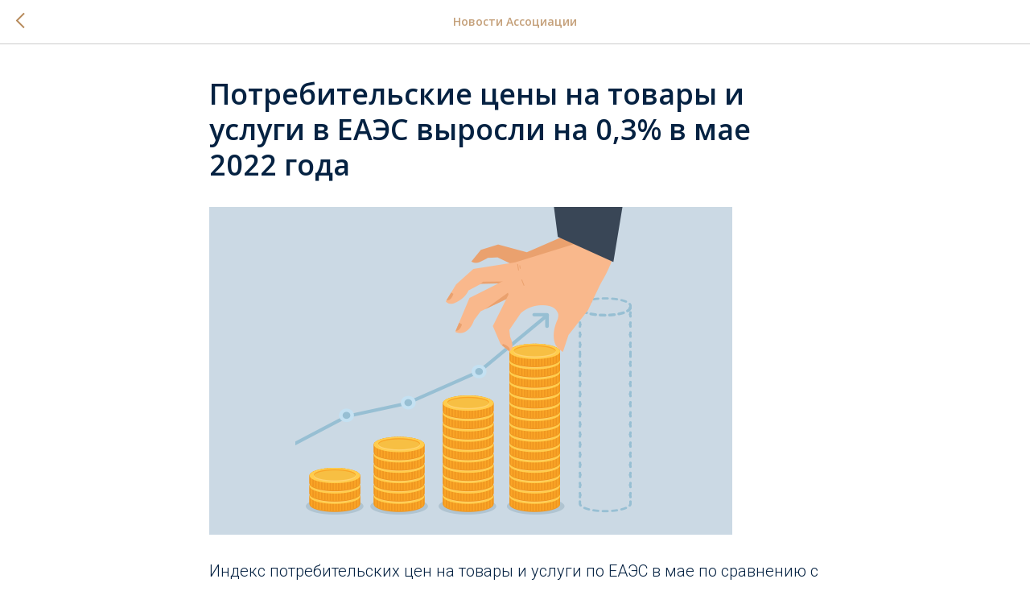

--- FILE ---
content_type: text/css
request_url: https://www.eaab.ru/custom.css?t=1766832698
body_size: 58
content:
.t-input {
        height: 45px;
}

.t678 .t-input-group {
    margin-bottom: 5px;
}